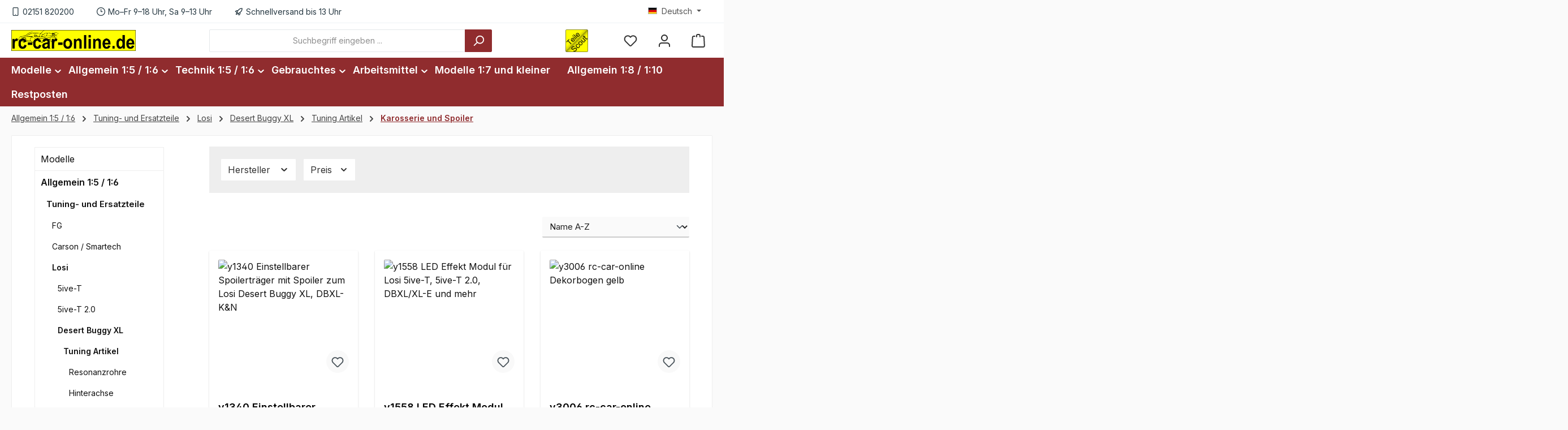

--- FILE ---
content_type: text/html; charset=utf-8
request_url: https://www.google.com/recaptcha/api2/anchor?ar=1&k=6LfNMD0aAAAAAMEnHObr-9udRUYP4pbx0TmXBpd-&co=aHR0cHM6Ly9yYy1jYXItb25saW5lLmRlOjQ0Mw..&hl=en&v=PoyoqOPhxBO7pBk68S4YbpHZ&size=invisible&anchor-ms=20000&execute-ms=30000&cb=9dxoy8m05e75
body_size: 48900
content:
<!DOCTYPE HTML><html dir="ltr" lang="en"><head><meta http-equiv="Content-Type" content="text/html; charset=UTF-8">
<meta http-equiv="X-UA-Compatible" content="IE=edge">
<title>reCAPTCHA</title>
<style type="text/css">
/* cyrillic-ext */
@font-face {
  font-family: 'Roboto';
  font-style: normal;
  font-weight: 400;
  font-stretch: 100%;
  src: url(//fonts.gstatic.com/s/roboto/v48/KFO7CnqEu92Fr1ME7kSn66aGLdTylUAMa3GUBHMdazTgWw.woff2) format('woff2');
  unicode-range: U+0460-052F, U+1C80-1C8A, U+20B4, U+2DE0-2DFF, U+A640-A69F, U+FE2E-FE2F;
}
/* cyrillic */
@font-face {
  font-family: 'Roboto';
  font-style: normal;
  font-weight: 400;
  font-stretch: 100%;
  src: url(//fonts.gstatic.com/s/roboto/v48/KFO7CnqEu92Fr1ME7kSn66aGLdTylUAMa3iUBHMdazTgWw.woff2) format('woff2');
  unicode-range: U+0301, U+0400-045F, U+0490-0491, U+04B0-04B1, U+2116;
}
/* greek-ext */
@font-face {
  font-family: 'Roboto';
  font-style: normal;
  font-weight: 400;
  font-stretch: 100%;
  src: url(//fonts.gstatic.com/s/roboto/v48/KFO7CnqEu92Fr1ME7kSn66aGLdTylUAMa3CUBHMdazTgWw.woff2) format('woff2');
  unicode-range: U+1F00-1FFF;
}
/* greek */
@font-face {
  font-family: 'Roboto';
  font-style: normal;
  font-weight: 400;
  font-stretch: 100%;
  src: url(//fonts.gstatic.com/s/roboto/v48/KFO7CnqEu92Fr1ME7kSn66aGLdTylUAMa3-UBHMdazTgWw.woff2) format('woff2');
  unicode-range: U+0370-0377, U+037A-037F, U+0384-038A, U+038C, U+038E-03A1, U+03A3-03FF;
}
/* math */
@font-face {
  font-family: 'Roboto';
  font-style: normal;
  font-weight: 400;
  font-stretch: 100%;
  src: url(//fonts.gstatic.com/s/roboto/v48/KFO7CnqEu92Fr1ME7kSn66aGLdTylUAMawCUBHMdazTgWw.woff2) format('woff2');
  unicode-range: U+0302-0303, U+0305, U+0307-0308, U+0310, U+0312, U+0315, U+031A, U+0326-0327, U+032C, U+032F-0330, U+0332-0333, U+0338, U+033A, U+0346, U+034D, U+0391-03A1, U+03A3-03A9, U+03B1-03C9, U+03D1, U+03D5-03D6, U+03F0-03F1, U+03F4-03F5, U+2016-2017, U+2034-2038, U+203C, U+2040, U+2043, U+2047, U+2050, U+2057, U+205F, U+2070-2071, U+2074-208E, U+2090-209C, U+20D0-20DC, U+20E1, U+20E5-20EF, U+2100-2112, U+2114-2115, U+2117-2121, U+2123-214F, U+2190, U+2192, U+2194-21AE, U+21B0-21E5, U+21F1-21F2, U+21F4-2211, U+2213-2214, U+2216-22FF, U+2308-230B, U+2310, U+2319, U+231C-2321, U+2336-237A, U+237C, U+2395, U+239B-23B7, U+23D0, U+23DC-23E1, U+2474-2475, U+25AF, U+25B3, U+25B7, U+25BD, U+25C1, U+25CA, U+25CC, U+25FB, U+266D-266F, U+27C0-27FF, U+2900-2AFF, U+2B0E-2B11, U+2B30-2B4C, U+2BFE, U+3030, U+FF5B, U+FF5D, U+1D400-1D7FF, U+1EE00-1EEFF;
}
/* symbols */
@font-face {
  font-family: 'Roboto';
  font-style: normal;
  font-weight: 400;
  font-stretch: 100%;
  src: url(//fonts.gstatic.com/s/roboto/v48/KFO7CnqEu92Fr1ME7kSn66aGLdTylUAMaxKUBHMdazTgWw.woff2) format('woff2');
  unicode-range: U+0001-000C, U+000E-001F, U+007F-009F, U+20DD-20E0, U+20E2-20E4, U+2150-218F, U+2190, U+2192, U+2194-2199, U+21AF, U+21E6-21F0, U+21F3, U+2218-2219, U+2299, U+22C4-22C6, U+2300-243F, U+2440-244A, U+2460-24FF, U+25A0-27BF, U+2800-28FF, U+2921-2922, U+2981, U+29BF, U+29EB, U+2B00-2BFF, U+4DC0-4DFF, U+FFF9-FFFB, U+10140-1018E, U+10190-1019C, U+101A0, U+101D0-101FD, U+102E0-102FB, U+10E60-10E7E, U+1D2C0-1D2D3, U+1D2E0-1D37F, U+1F000-1F0FF, U+1F100-1F1AD, U+1F1E6-1F1FF, U+1F30D-1F30F, U+1F315, U+1F31C, U+1F31E, U+1F320-1F32C, U+1F336, U+1F378, U+1F37D, U+1F382, U+1F393-1F39F, U+1F3A7-1F3A8, U+1F3AC-1F3AF, U+1F3C2, U+1F3C4-1F3C6, U+1F3CA-1F3CE, U+1F3D4-1F3E0, U+1F3ED, U+1F3F1-1F3F3, U+1F3F5-1F3F7, U+1F408, U+1F415, U+1F41F, U+1F426, U+1F43F, U+1F441-1F442, U+1F444, U+1F446-1F449, U+1F44C-1F44E, U+1F453, U+1F46A, U+1F47D, U+1F4A3, U+1F4B0, U+1F4B3, U+1F4B9, U+1F4BB, U+1F4BF, U+1F4C8-1F4CB, U+1F4D6, U+1F4DA, U+1F4DF, U+1F4E3-1F4E6, U+1F4EA-1F4ED, U+1F4F7, U+1F4F9-1F4FB, U+1F4FD-1F4FE, U+1F503, U+1F507-1F50B, U+1F50D, U+1F512-1F513, U+1F53E-1F54A, U+1F54F-1F5FA, U+1F610, U+1F650-1F67F, U+1F687, U+1F68D, U+1F691, U+1F694, U+1F698, U+1F6AD, U+1F6B2, U+1F6B9-1F6BA, U+1F6BC, U+1F6C6-1F6CF, U+1F6D3-1F6D7, U+1F6E0-1F6EA, U+1F6F0-1F6F3, U+1F6F7-1F6FC, U+1F700-1F7FF, U+1F800-1F80B, U+1F810-1F847, U+1F850-1F859, U+1F860-1F887, U+1F890-1F8AD, U+1F8B0-1F8BB, U+1F8C0-1F8C1, U+1F900-1F90B, U+1F93B, U+1F946, U+1F984, U+1F996, U+1F9E9, U+1FA00-1FA6F, U+1FA70-1FA7C, U+1FA80-1FA89, U+1FA8F-1FAC6, U+1FACE-1FADC, U+1FADF-1FAE9, U+1FAF0-1FAF8, U+1FB00-1FBFF;
}
/* vietnamese */
@font-face {
  font-family: 'Roboto';
  font-style: normal;
  font-weight: 400;
  font-stretch: 100%;
  src: url(//fonts.gstatic.com/s/roboto/v48/KFO7CnqEu92Fr1ME7kSn66aGLdTylUAMa3OUBHMdazTgWw.woff2) format('woff2');
  unicode-range: U+0102-0103, U+0110-0111, U+0128-0129, U+0168-0169, U+01A0-01A1, U+01AF-01B0, U+0300-0301, U+0303-0304, U+0308-0309, U+0323, U+0329, U+1EA0-1EF9, U+20AB;
}
/* latin-ext */
@font-face {
  font-family: 'Roboto';
  font-style: normal;
  font-weight: 400;
  font-stretch: 100%;
  src: url(//fonts.gstatic.com/s/roboto/v48/KFO7CnqEu92Fr1ME7kSn66aGLdTylUAMa3KUBHMdazTgWw.woff2) format('woff2');
  unicode-range: U+0100-02BA, U+02BD-02C5, U+02C7-02CC, U+02CE-02D7, U+02DD-02FF, U+0304, U+0308, U+0329, U+1D00-1DBF, U+1E00-1E9F, U+1EF2-1EFF, U+2020, U+20A0-20AB, U+20AD-20C0, U+2113, U+2C60-2C7F, U+A720-A7FF;
}
/* latin */
@font-face {
  font-family: 'Roboto';
  font-style: normal;
  font-weight: 400;
  font-stretch: 100%;
  src: url(//fonts.gstatic.com/s/roboto/v48/KFO7CnqEu92Fr1ME7kSn66aGLdTylUAMa3yUBHMdazQ.woff2) format('woff2');
  unicode-range: U+0000-00FF, U+0131, U+0152-0153, U+02BB-02BC, U+02C6, U+02DA, U+02DC, U+0304, U+0308, U+0329, U+2000-206F, U+20AC, U+2122, U+2191, U+2193, U+2212, U+2215, U+FEFF, U+FFFD;
}
/* cyrillic-ext */
@font-face {
  font-family: 'Roboto';
  font-style: normal;
  font-weight: 500;
  font-stretch: 100%;
  src: url(//fonts.gstatic.com/s/roboto/v48/KFO7CnqEu92Fr1ME7kSn66aGLdTylUAMa3GUBHMdazTgWw.woff2) format('woff2');
  unicode-range: U+0460-052F, U+1C80-1C8A, U+20B4, U+2DE0-2DFF, U+A640-A69F, U+FE2E-FE2F;
}
/* cyrillic */
@font-face {
  font-family: 'Roboto';
  font-style: normal;
  font-weight: 500;
  font-stretch: 100%;
  src: url(//fonts.gstatic.com/s/roboto/v48/KFO7CnqEu92Fr1ME7kSn66aGLdTylUAMa3iUBHMdazTgWw.woff2) format('woff2');
  unicode-range: U+0301, U+0400-045F, U+0490-0491, U+04B0-04B1, U+2116;
}
/* greek-ext */
@font-face {
  font-family: 'Roboto';
  font-style: normal;
  font-weight: 500;
  font-stretch: 100%;
  src: url(//fonts.gstatic.com/s/roboto/v48/KFO7CnqEu92Fr1ME7kSn66aGLdTylUAMa3CUBHMdazTgWw.woff2) format('woff2');
  unicode-range: U+1F00-1FFF;
}
/* greek */
@font-face {
  font-family: 'Roboto';
  font-style: normal;
  font-weight: 500;
  font-stretch: 100%;
  src: url(//fonts.gstatic.com/s/roboto/v48/KFO7CnqEu92Fr1ME7kSn66aGLdTylUAMa3-UBHMdazTgWw.woff2) format('woff2');
  unicode-range: U+0370-0377, U+037A-037F, U+0384-038A, U+038C, U+038E-03A1, U+03A3-03FF;
}
/* math */
@font-face {
  font-family: 'Roboto';
  font-style: normal;
  font-weight: 500;
  font-stretch: 100%;
  src: url(//fonts.gstatic.com/s/roboto/v48/KFO7CnqEu92Fr1ME7kSn66aGLdTylUAMawCUBHMdazTgWw.woff2) format('woff2');
  unicode-range: U+0302-0303, U+0305, U+0307-0308, U+0310, U+0312, U+0315, U+031A, U+0326-0327, U+032C, U+032F-0330, U+0332-0333, U+0338, U+033A, U+0346, U+034D, U+0391-03A1, U+03A3-03A9, U+03B1-03C9, U+03D1, U+03D5-03D6, U+03F0-03F1, U+03F4-03F5, U+2016-2017, U+2034-2038, U+203C, U+2040, U+2043, U+2047, U+2050, U+2057, U+205F, U+2070-2071, U+2074-208E, U+2090-209C, U+20D0-20DC, U+20E1, U+20E5-20EF, U+2100-2112, U+2114-2115, U+2117-2121, U+2123-214F, U+2190, U+2192, U+2194-21AE, U+21B0-21E5, U+21F1-21F2, U+21F4-2211, U+2213-2214, U+2216-22FF, U+2308-230B, U+2310, U+2319, U+231C-2321, U+2336-237A, U+237C, U+2395, U+239B-23B7, U+23D0, U+23DC-23E1, U+2474-2475, U+25AF, U+25B3, U+25B7, U+25BD, U+25C1, U+25CA, U+25CC, U+25FB, U+266D-266F, U+27C0-27FF, U+2900-2AFF, U+2B0E-2B11, U+2B30-2B4C, U+2BFE, U+3030, U+FF5B, U+FF5D, U+1D400-1D7FF, U+1EE00-1EEFF;
}
/* symbols */
@font-face {
  font-family: 'Roboto';
  font-style: normal;
  font-weight: 500;
  font-stretch: 100%;
  src: url(//fonts.gstatic.com/s/roboto/v48/KFO7CnqEu92Fr1ME7kSn66aGLdTylUAMaxKUBHMdazTgWw.woff2) format('woff2');
  unicode-range: U+0001-000C, U+000E-001F, U+007F-009F, U+20DD-20E0, U+20E2-20E4, U+2150-218F, U+2190, U+2192, U+2194-2199, U+21AF, U+21E6-21F0, U+21F3, U+2218-2219, U+2299, U+22C4-22C6, U+2300-243F, U+2440-244A, U+2460-24FF, U+25A0-27BF, U+2800-28FF, U+2921-2922, U+2981, U+29BF, U+29EB, U+2B00-2BFF, U+4DC0-4DFF, U+FFF9-FFFB, U+10140-1018E, U+10190-1019C, U+101A0, U+101D0-101FD, U+102E0-102FB, U+10E60-10E7E, U+1D2C0-1D2D3, U+1D2E0-1D37F, U+1F000-1F0FF, U+1F100-1F1AD, U+1F1E6-1F1FF, U+1F30D-1F30F, U+1F315, U+1F31C, U+1F31E, U+1F320-1F32C, U+1F336, U+1F378, U+1F37D, U+1F382, U+1F393-1F39F, U+1F3A7-1F3A8, U+1F3AC-1F3AF, U+1F3C2, U+1F3C4-1F3C6, U+1F3CA-1F3CE, U+1F3D4-1F3E0, U+1F3ED, U+1F3F1-1F3F3, U+1F3F5-1F3F7, U+1F408, U+1F415, U+1F41F, U+1F426, U+1F43F, U+1F441-1F442, U+1F444, U+1F446-1F449, U+1F44C-1F44E, U+1F453, U+1F46A, U+1F47D, U+1F4A3, U+1F4B0, U+1F4B3, U+1F4B9, U+1F4BB, U+1F4BF, U+1F4C8-1F4CB, U+1F4D6, U+1F4DA, U+1F4DF, U+1F4E3-1F4E6, U+1F4EA-1F4ED, U+1F4F7, U+1F4F9-1F4FB, U+1F4FD-1F4FE, U+1F503, U+1F507-1F50B, U+1F50D, U+1F512-1F513, U+1F53E-1F54A, U+1F54F-1F5FA, U+1F610, U+1F650-1F67F, U+1F687, U+1F68D, U+1F691, U+1F694, U+1F698, U+1F6AD, U+1F6B2, U+1F6B9-1F6BA, U+1F6BC, U+1F6C6-1F6CF, U+1F6D3-1F6D7, U+1F6E0-1F6EA, U+1F6F0-1F6F3, U+1F6F7-1F6FC, U+1F700-1F7FF, U+1F800-1F80B, U+1F810-1F847, U+1F850-1F859, U+1F860-1F887, U+1F890-1F8AD, U+1F8B0-1F8BB, U+1F8C0-1F8C1, U+1F900-1F90B, U+1F93B, U+1F946, U+1F984, U+1F996, U+1F9E9, U+1FA00-1FA6F, U+1FA70-1FA7C, U+1FA80-1FA89, U+1FA8F-1FAC6, U+1FACE-1FADC, U+1FADF-1FAE9, U+1FAF0-1FAF8, U+1FB00-1FBFF;
}
/* vietnamese */
@font-face {
  font-family: 'Roboto';
  font-style: normal;
  font-weight: 500;
  font-stretch: 100%;
  src: url(//fonts.gstatic.com/s/roboto/v48/KFO7CnqEu92Fr1ME7kSn66aGLdTylUAMa3OUBHMdazTgWw.woff2) format('woff2');
  unicode-range: U+0102-0103, U+0110-0111, U+0128-0129, U+0168-0169, U+01A0-01A1, U+01AF-01B0, U+0300-0301, U+0303-0304, U+0308-0309, U+0323, U+0329, U+1EA0-1EF9, U+20AB;
}
/* latin-ext */
@font-face {
  font-family: 'Roboto';
  font-style: normal;
  font-weight: 500;
  font-stretch: 100%;
  src: url(//fonts.gstatic.com/s/roboto/v48/KFO7CnqEu92Fr1ME7kSn66aGLdTylUAMa3KUBHMdazTgWw.woff2) format('woff2');
  unicode-range: U+0100-02BA, U+02BD-02C5, U+02C7-02CC, U+02CE-02D7, U+02DD-02FF, U+0304, U+0308, U+0329, U+1D00-1DBF, U+1E00-1E9F, U+1EF2-1EFF, U+2020, U+20A0-20AB, U+20AD-20C0, U+2113, U+2C60-2C7F, U+A720-A7FF;
}
/* latin */
@font-face {
  font-family: 'Roboto';
  font-style: normal;
  font-weight: 500;
  font-stretch: 100%;
  src: url(//fonts.gstatic.com/s/roboto/v48/KFO7CnqEu92Fr1ME7kSn66aGLdTylUAMa3yUBHMdazQ.woff2) format('woff2');
  unicode-range: U+0000-00FF, U+0131, U+0152-0153, U+02BB-02BC, U+02C6, U+02DA, U+02DC, U+0304, U+0308, U+0329, U+2000-206F, U+20AC, U+2122, U+2191, U+2193, U+2212, U+2215, U+FEFF, U+FFFD;
}
/* cyrillic-ext */
@font-face {
  font-family: 'Roboto';
  font-style: normal;
  font-weight: 900;
  font-stretch: 100%;
  src: url(//fonts.gstatic.com/s/roboto/v48/KFO7CnqEu92Fr1ME7kSn66aGLdTylUAMa3GUBHMdazTgWw.woff2) format('woff2');
  unicode-range: U+0460-052F, U+1C80-1C8A, U+20B4, U+2DE0-2DFF, U+A640-A69F, U+FE2E-FE2F;
}
/* cyrillic */
@font-face {
  font-family: 'Roboto';
  font-style: normal;
  font-weight: 900;
  font-stretch: 100%;
  src: url(//fonts.gstatic.com/s/roboto/v48/KFO7CnqEu92Fr1ME7kSn66aGLdTylUAMa3iUBHMdazTgWw.woff2) format('woff2');
  unicode-range: U+0301, U+0400-045F, U+0490-0491, U+04B0-04B1, U+2116;
}
/* greek-ext */
@font-face {
  font-family: 'Roboto';
  font-style: normal;
  font-weight: 900;
  font-stretch: 100%;
  src: url(//fonts.gstatic.com/s/roboto/v48/KFO7CnqEu92Fr1ME7kSn66aGLdTylUAMa3CUBHMdazTgWw.woff2) format('woff2');
  unicode-range: U+1F00-1FFF;
}
/* greek */
@font-face {
  font-family: 'Roboto';
  font-style: normal;
  font-weight: 900;
  font-stretch: 100%;
  src: url(//fonts.gstatic.com/s/roboto/v48/KFO7CnqEu92Fr1ME7kSn66aGLdTylUAMa3-UBHMdazTgWw.woff2) format('woff2');
  unicode-range: U+0370-0377, U+037A-037F, U+0384-038A, U+038C, U+038E-03A1, U+03A3-03FF;
}
/* math */
@font-face {
  font-family: 'Roboto';
  font-style: normal;
  font-weight: 900;
  font-stretch: 100%;
  src: url(//fonts.gstatic.com/s/roboto/v48/KFO7CnqEu92Fr1ME7kSn66aGLdTylUAMawCUBHMdazTgWw.woff2) format('woff2');
  unicode-range: U+0302-0303, U+0305, U+0307-0308, U+0310, U+0312, U+0315, U+031A, U+0326-0327, U+032C, U+032F-0330, U+0332-0333, U+0338, U+033A, U+0346, U+034D, U+0391-03A1, U+03A3-03A9, U+03B1-03C9, U+03D1, U+03D5-03D6, U+03F0-03F1, U+03F4-03F5, U+2016-2017, U+2034-2038, U+203C, U+2040, U+2043, U+2047, U+2050, U+2057, U+205F, U+2070-2071, U+2074-208E, U+2090-209C, U+20D0-20DC, U+20E1, U+20E5-20EF, U+2100-2112, U+2114-2115, U+2117-2121, U+2123-214F, U+2190, U+2192, U+2194-21AE, U+21B0-21E5, U+21F1-21F2, U+21F4-2211, U+2213-2214, U+2216-22FF, U+2308-230B, U+2310, U+2319, U+231C-2321, U+2336-237A, U+237C, U+2395, U+239B-23B7, U+23D0, U+23DC-23E1, U+2474-2475, U+25AF, U+25B3, U+25B7, U+25BD, U+25C1, U+25CA, U+25CC, U+25FB, U+266D-266F, U+27C0-27FF, U+2900-2AFF, U+2B0E-2B11, U+2B30-2B4C, U+2BFE, U+3030, U+FF5B, U+FF5D, U+1D400-1D7FF, U+1EE00-1EEFF;
}
/* symbols */
@font-face {
  font-family: 'Roboto';
  font-style: normal;
  font-weight: 900;
  font-stretch: 100%;
  src: url(//fonts.gstatic.com/s/roboto/v48/KFO7CnqEu92Fr1ME7kSn66aGLdTylUAMaxKUBHMdazTgWw.woff2) format('woff2');
  unicode-range: U+0001-000C, U+000E-001F, U+007F-009F, U+20DD-20E0, U+20E2-20E4, U+2150-218F, U+2190, U+2192, U+2194-2199, U+21AF, U+21E6-21F0, U+21F3, U+2218-2219, U+2299, U+22C4-22C6, U+2300-243F, U+2440-244A, U+2460-24FF, U+25A0-27BF, U+2800-28FF, U+2921-2922, U+2981, U+29BF, U+29EB, U+2B00-2BFF, U+4DC0-4DFF, U+FFF9-FFFB, U+10140-1018E, U+10190-1019C, U+101A0, U+101D0-101FD, U+102E0-102FB, U+10E60-10E7E, U+1D2C0-1D2D3, U+1D2E0-1D37F, U+1F000-1F0FF, U+1F100-1F1AD, U+1F1E6-1F1FF, U+1F30D-1F30F, U+1F315, U+1F31C, U+1F31E, U+1F320-1F32C, U+1F336, U+1F378, U+1F37D, U+1F382, U+1F393-1F39F, U+1F3A7-1F3A8, U+1F3AC-1F3AF, U+1F3C2, U+1F3C4-1F3C6, U+1F3CA-1F3CE, U+1F3D4-1F3E0, U+1F3ED, U+1F3F1-1F3F3, U+1F3F5-1F3F7, U+1F408, U+1F415, U+1F41F, U+1F426, U+1F43F, U+1F441-1F442, U+1F444, U+1F446-1F449, U+1F44C-1F44E, U+1F453, U+1F46A, U+1F47D, U+1F4A3, U+1F4B0, U+1F4B3, U+1F4B9, U+1F4BB, U+1F4BF, U+1F4C8-1F4CB, U+1F4D6, U+1F4DA, U+1F4DF, U+1F4E3-1F4E6, U+1F4EA-1F4ED, U+1F4F7, U+1F4F9-1F4FB, U+1F4FD-1F4FE, U+1F503, U+1F507-1F50B, U+1F50D, U+1F512-1F513, U+1F53E-1F54A, U+1F54F-1F5FA, U+1F610, U+1F650-1F67F, U+1F687, U+1F68D, U+1F691, U+1F694, U+1F698, U+1F6AD, U+1F6B2, U+1F6B9-1F6BA, U+1F6BC, U+1F6C6-1F6CF, U+1F6D3-1F6D7, U+1F6E0-1F6EA, U+1F6F0-1F6F3, U+1F6F7-1F6FC, U+1F700-1F7FF, U+1F800-1F80B, U+1F810-1F847, U+1F850-1F859, U+1F860-1F887, U+1F890-1F8AD, U+1F8B0-1F8BB, U+1F8C0-1F8C1, U+1F900-1F90B, U+1F93B, U+1F946, U+1F984, U+1F996, U+1F9E9, U+1FA00-1FA6F, U+1FA70-1FA7C, U+1FA80-1FA89, U+1FA8F-1FAC6, U+1FACE-1FADC, U+1FADF-1FAE9, U+1FAF0-1FAF8, U+1FB00-1FBFF;
}
/* vietnamese */
@font-face {
  font-family: 'Roboto';
  font-style: normal;
  font-weight: 900;
  font-stretch: 100%;
  src: url(//fonts.gstatic.com/s/roboto/v48/KFO7CnqEu92Fr1ME7kSn66aGLdTylUAMa3OUBHMdazTgWw.woff2) format('woff2');
  unicode-range: U+0102-0103, U+0110-0111, U+0128-0129, U+0168-0169, U+01A0-01A1, U+01AF-01B0, U+0300-0301, U+0303-0304, U+0308-0309, U+0323, U+0329, U+1EA0-1EF9, U+20AB;
}
/* latin-ext */
@font-face {
  font-family: 'Roboto';
  font-style: normal;
  font-weight: 900;
  font-stretch: 100%;
  src: url(//fonts.gstatic.com/s/roboto/v48/KFO7CnqEu92Fr1ME7kSn66aGLdTylUAMa3KUBHMdazTgWw.woff2) format('woff2');
  unicode-range: U+0100-02BA, U+02BD-02C5, U+02C7-02CC, U+02CE-02D7, U+02DD-02FF, U+0304, U+0308, U+0329, U+1D00-1DBF, U+1E00-1E9F, U+1EF2-1EFF, U+2020, U+20A0-20AB, U+20AD-20C0, U+2113, U+2C60-2C7F, U+A720-A7FF;
}
/* latin */
@font-face {
  font-family: 'Roboto';
  font-style: normal;
  font-weight: 900;
  font-stretch: 100%;
  src: url(//fonts.gstatic.com/s/roboto/v48/KFO7CnqEu92Fr1ME7kSn66aGLdTylUAMa3yUBHMdazQ.woff2) format('woff2');
  unicode-range: U+0000-00FF, U+0131, U+0152-0153, U+02BB-02BC, U+02C6, U+02DA, U+02DC, U+0304, U+0308, U+0329, U+2000-206F, U+20AC, U+2122, U+2191, U+2193, U+2212, U+2215, U+FEFF, U+FFFD;
}

</style>
<link rel="stylesheet" type="text/css" href="https://www.gstatic.com/recaptcha/releases/PoyoqOPhxBO7pBk68S4YbpHZ/styles__ltr.css">
<script nonce="5-oBiRQD2OX6Kx6OFu1gQg" type="text/javascript">window['__recaptcha_api'] = 'https://www.google.com/recaptcha/api2/';</script>
<script type="text/javascript" src="https://www.gstatic.com/recaptcha/releases/PoyoqOPhxBO7pBk68S4YbpHZ/recaptcha__en.js" nonce="5-oBiRQD2OX6Kx6OFu1gQg">
      
    </script></head>
<body><div id="rc-anchor-alert" class="rc-anchor-alert"></div>
<input type="hidden" id="recaptcha-token" value="[base64]">
<script type="text/javascript" nonce="5-oBiRQD2OX6Kx6OFu1gQg">
      recaptcha.anchor.Main.init("[\x22ainput\x22,[\x22bgdata\x22,\x22\x22,\[base64]/[base64]/[base64]/[base64]/[base64]/[base64]/[base64]/[base64]/[base64]/[base64]\\u003d\x22,\[base64]\x22,\x22w4tzV8ODRV/CnMKoKE1ZM8OVNHLDrcOHXSLCh8KKw6HDlcOzDsKLLMKLRV94FBbDrcK1NhDCqsKBw6/CtMOMQS7Cnz0LBcKCF1zCt8OEw7wwIcKcw4R8A8KiGMKsw7jDtsKuwrDCosOHw5ZIYMK8wpQiJREKwoTCpMORLgxNUB13woUJwoByccK1QMKmw592M8KEwqMRw6hlwobChEgYw7VEw5MLMUk/wrLCoHl2VMOxw7B+w5obw4tDd8OXw7TDoMKxw5AOU8O1I2/DsjfDo8O6wrzDtl/CnEnDl8KDw4nClTXDqhjDoBvDosKOwqzCi8ONMcKnw6cvBcOgfsKwIcOkO8Kew6YWw7oRw6zDmsKqwpBQBcKww6jDthFwb8KHw4N6wocLw517w7xVXsKTBsO+PcOtITUedhVbaD7DvjTDjcKZBsO4wq1MYxURP8OXwr7DlCrDl2VPGsKow4LCncODw5bDlsK/NMOsw5vDrTnCtMOrwqjDvmYqJMOawoRJwrIjwq1FwpENwrpOwoNsC2ZzBMKAYMKmw7FCa8KNwrnDuMKkw7vDpMK3OMKwOhTDgcK2QydiBcOmcgfDvcK5bMO1JBpwAsOIGXUxwpDDuzcrbsK9w7AWw4bCgsKBwpjCm8Kuw4vChA/CmVXCpMKdOyY/bzAswrbCvVDDm0rCuTPCoMKMw6IEwooCw7ROUldqbBDCk3A1wqM/[base64]/wr7DjDUhw5fCnMOLW8OowoF9w5sowp/[base64]/DtMKgwqAkdkUDw50zwpMNe8OZB8OJwrTCpT7CkWvCuMKrVCpXT8KxwqTChsOSwqDDq8KlNCwUdTrDlSfDiMK9XX88R8Kxd8O1w4zDmsOeOsK0w7YHW8KCwr1LGcOzw6fDhztSw4/DvsK8Z8Ohw7EJwp5kw5nCuMOfV8KdwqtQw43DvMO0I0/DgHJyw4TCm8OmVD/CkjDCpsKeSsOkGBTDjsK0ecOBDjMAwrA0KcO/LFITwrw8ShAHwoY8wrBlB8KkLcOyw7ccaknDsXfCkT0bwpDDgcKQwo1wb8KAw63DoijDoCjCjXltC8Kyw4/Cry/Cj8OfE8O2FsKXw4kRwp5ULXhXGWjDqcK5ASnDq8OvwqLCvMOFAlYnFMK1w5I+wojChV5AfillwoIYw7UfH2NaXsOsw7p2bUbCoG3CnQcjwqrDvMO6w7snwrLDnRxUw5/CvcO5UsOGJlcNem4Fw5nDmTDDtFZJXQrDjcK4U8OKw5Aww7gDC8Kmwo7DpzbDoSlUw6UDVMOveMKcw4zCv2JYwoRVelPDkcKOw5/Ds3jDncO6wo1Gw6s3O3HClWk/bGvDgUXCjMKmM8OnM8KxwrfCj8OHwrApH8ODwpp3T2zDvsKsJi3CqXt2G3bDvsOow5fDhsO4wpFHwrXCrcKpw7duw5UNw6IxwojCqCxrw44awqoiw503WsK1WMKhTsKbw4c9KsKgwpJTacOZw4MMwoNlwpIww6vCnMOTasO/[base64]/[base64]/wqHCvMOyw681wqLDm8Kjw6DCuApKPMOqUMODbUTDtlIkw5LCjnQPw6jDgRRCwrIww53CnCTDiXdcJMK0wrpoJcOeOMKTJsKLwqgcw5LCmATCgcOsNnIQOgfDpV/[base64]/[base64]/CkMKFLA3CosKOQAUcw6Y8w5B3WC3CqsOGMFzDlSo9PgkaRCE9wooxZDnDvT/DsMOrLwlqTsKZOsKNw79fVRTDqFPCk3h1w493SVjDj8OSw4fDuCLDtcKJWsOsw6l+DAVSaTbCjxwBwrLDpMOiWDLDmMKDb1YnA8KDw4/DusKmwqzCtgjCtcORd3DChsKhw5odwqDCnDPDj8OrBcOcw6AGC25FwovCujFqU0LDhUZlERg6wrsXw5vDmMOew6gqJD48aWkkwovDmGXCoHsXGMKSACHDusO2dyrDvjLDhsKjahBXesKqw57DrwAfwqjCn8OfVMKXw6DCqcOAw71Bw7TDhcK/XRTCkm9Gwq3DiMOuw6E/Ji7Dp8OZY8KZw5UXOcKNw7jCj8Okw4HCtMOlMsKZwobDiMKjaRldYBdQMkUbwrR/ZxhyCFE0CMKYGcOBWXjDr8OBE34UwqbDgQPCmMKkG8OfLcOXwqfDs08dUSJgw4pXPsKmw64ER8O7w6vDn1LCkisAwrLDtkFbw79EA1NpwpHCk8OWC0bDusOYDsOJfcOse8Oaw4/DkibDssKsWMOrLh7CtjnCmsOawr3CmSBTCcOewpxoZkBRZFzCgHUMc8O/w4gAwoMLTWXCoEHDokwVwpVvw5XDocOBwqjCvsO5LhNewpApe8Kaf04OBR3CgG9BaBFIwpIoV35PXkVHbUAUNQsTw6k+Vl/CocOGecOvwqXDky3DusOmP8K3YG1ewprDmMK/YCsWwrIeTsKHw7PCrw3DjMOOVwvCk8OGw7LDvcKgw6wiwrHCmMKbdkATwpPDinXCsj3CjlsMVwIVdDkUwpLDgsOtwpgBwrfCtcKfYgTDusKzdkjCvUDCnm3CoWRDwr4twrPClUkyw6bDs0NDH3/[base64]/Co8OEQATDuMOufghjX13DijNbwo7CncKFccKedMOfw6TDpSbCq2tXw4HDiMK3ZhrCskQ4cQjClVgrDTxTWWvCsVB+wqYywqwBTStQw7NrNMKBSMK0KsOYwpPCjMK2w6XCimjCg3RJw41Ww5oxAQvCuFTCgWMuOMOsw4gwdmHCi8OfRcKuK8OeecKPS8O/woPDmDPCqXHDv0dUNcKSfsOZD8Oyw7hkBhwow5EAdGFpWcKmORUTBsOSdVICw7bDnAwnPRtiMMO8woc2VHvChsOFWMObwqrDnCkKdcOtw5c8VcOZGQcQwrxpaijDo8OyZ8OCwpzDq1DCpD0Ew6M3XMKtwrLCo0NGU8OfwqpAEMOGwrxiw6/[base64]/wrRLw5Y/Xz/DnzVRwoB/w45BLC7CogYiLcO1chQVSQvDhsKKw7/CmFHCrsOxw7lbR8KaOsOyw5VKw5HDncOZZ8KFw4dPwpAUw5JXLiTDrjphwosPw45vwq7DtMO7ccOxwp/Dimsbw4UTecOUGHvCmhVIw4sVBE1swoXCtncPbsKja8KIZsKHU8OWSBvCh1fDhMKERsOXPCnCoi/DvsKzScOyw5F4dMKudsKZw7XClMO/[base64]/CmFvCqcOGw4vDisO+EMKXXMOQwpUDAsORWMOufyvDksKlwq/DuWvDrcOUw5xKwqfCq8KSw5zCun90wqPCncOMIcOHSsOfGcOHEMKhw55Ew4fCssOMw5jCkMObw57DhcOjRMKmw4x8wohwHcKIw44vwoTDgDIBQWc/w75bwqxEDQIqdcOBwpbCrsKaw7TCiXHDsAE5CMKGecOFfsKuw5DCnsKZdRvDvilzATTDscOOD8OqPF4NK8OUOQ/[base64]/DssOSaMOJYMKQwqjCjMKVwozDjDNOw6TCiMKlAMKlHcKKJcKvLkPCqG7DisOiKMOSOhITwppHwpzCrlHDskcXB8KQPHzCnk4rwrUyK2zDoSbCjHvClTzDr8Oow6/CmMOaw4rCn3/DtmPDssKQwqFaMMOrw4YVwrfDqEUUw5IJDTbDsgfDtcKBwpx2CmbCgnbDgMKCSRfCo3wYcFsqwrJbVMKyw6HDvcOxPcOZQglGSlsPwoRewqDCo8K/AVxmf8K0w6tXw4VYRy8lKWjCocKxfFAJTiTCncOiw6DDmAjCv8K7eENOG1fCrsKmLx/DosOFw4bDiFvDtiYWXcKOw6ZIw5LDgwh/wqvDo1pycsOvw7lOwr4aw5dgSsK/[base64]/DtcKUEMOrwrZbwpVyAcK/LVUswp5cUQcLwo/Cu8OSP8KgMlDDjXXCocOjwq7CsxgdwpLDo1HCrFYpNFfDrHU7ISrDvsK3VMO4w48Vw4RBw6UuMCpfMjbClsKQw4DCklpxw4LDsAfDoR/[base64]/w6bDqcKNw5sQdChdw6FiwonCu8KNw6A/w7AlwpLDmhtkw4B2wo57w49nw6Z4w47CvsOvBmbCt1JJwpBULQlnwoTCmcOJKcK4K3vDrcKBYcK8wqPDscOkFMKdw5TCrMOvwrBmw7MyCsKxwpU2w6gGQXtWcy17QcONP1rDssKCKsOHT8K6wrIBwrZZR0YPWMOXwpLDuQopB8K0w7PCi8OCwoXCmXwqwo/[base64]/CusOjKA/DmA3CiMKGw5Mzw4/DtSN1w7LDnsOZYcOYRWF4D1Uhw7o4RcKPwqPDpENxF8ONwqYVw7gEOVLDkABYfWRmQhPCqWoWPj/DnDfDuFpDw5nDtmp7w57CnMKVXSV2wr7CpcOrw4BMw6dDw592VcOyw7jCpDDDoULChmYHw4zDsmfDhcKBw4EXwropFMOhw63CnsOjw4Zmw7lfwoXDmErCt0Z/XjXCucOzw7PCpsKXNsOAw6vDnHnDnMOxdsOcE3A8wpXChsOYOUoQbcKfAxIYwrB/wp0Gwp4MccO0Dg7DscKiw7JJS8Kfbw9Sw4QIwqDDsDFheMOkDXTCosKhJAfDg8KKM0RLwp1Hwr8FJsKKwqvCvcOlc8KEagsawq/[base64]/DgcKuEMKtYG0iwqnCtcObwrzCi1kIL8OMJsOQwrfCkk7CjhvDrzLCoGPCnnBjSsOkbl1aZFUAwq5dJsOawrYcFsKRYT1lRDfDi1vCusO4MlrCgiw0YMK9JzXCtsOwDW3CsMOfdsOPMTYcw4LDiMOHUR/CksOPd0zDt0RhwqxXwrhLwrgcwpwPwo0/eVzDvHPCosOvKT8aGDvCosK6wpk+LBnCkcObdg/CnS/[base64]/FSrDscKewosxw6U+wpLDiFpNS8O5CMKZdXHCn3UowqjDqcO+wpl3w6dEYsOCw7FHw4p6wroaSsK6wq/Dp8KnJMOWBX7CgA9UwrTCjDTDtsKWwq05MsKdw7zCvVEqOnjDrTQiMUjDhGlFw5/[base64]/DvFHCqCDCuMOKw5/CmRQ6d8K4wofDpnZ/DSTCnyYzwrlNIMK/dld5U3DDiUhNw55AwpbDsw/DlUMRwrxSKHDChH3ClsKOwohzQ0TDpsKXwoPCn8O/w6AbWMO3fivCicOhGBp/w4ATS0RaRMOGFcOUG3rDnwkYXkrCqE4Xw6oSakzDoMOREsO/wonDr2DCoMOEw77CksOsM18zw6PChMKMwplJwoRaPsKLLsOFZMOUw45UwprCuD/Cm8OUQiTCmXjDucKhakHCgcOeVcOpwo/[base64]/w6kkdcKmOsOrY8KWRhXCpsOPw7bDpVDCtMKDwqITw4DCpFLDpcKNwoTDlcOxwp/CvcOOUMONMsOTZxl2wowRwodyA2rDlg3CoG3DvMOXw7AGP8ODT2JJwq0CHcKUQiQOwpvDmsKuw7bCjsKKw6QOQcO+wrTDrQHCisO/AsO2FxXCkMOQayLCjMOfw69gwrbDicKMwrYraQ3Cr8OCEzQ2w5nDjgRkw7zCjgcELywXw7Vcw68XZsOnFm/CsVHDgsKmwrLCrBlpw6XDhsKSw5/CgcOafsOaam3ClMKkwp3CncOBw7tnwoPCgykoMUo3w7bDs8KmBR8KS8O4w5xcL1zDtMOuE1jCj0JWwrQHwohkwoF2GBNvw67DqcKifAzDsgs7wr7CvBB1ccKRw7/CjcK8w4x4wphNU8OHMWrCvTnDr1I5FsKHwogAw4XDkyNiw6oycMKkw7/CvMKkCiXDvlVIwpnCuG02wq9lRB3DujrCu8Ksw4PDjELCrGjDuCB6cMKkwp/ClcKbwqvDmiE5wr7Do8OcaTzCqMO5w7LCtMOdVxpUw5bCmhUuCVkNw4XDksOewpLCgXFJL3DDqzDDo8KmK8KfNEV5w6nDjcK7NcKQwps6w79gw7HDkHXCs2VACQPDmcKgeMKxw59vwo/Dq2LDhnwUw4LCgH3Cu8OaPXkxGBRXaUjDr3R/wrbClTXDt8OuwqvDtDzDssODTsKZwqjCvMONBMO2KgDDtTccJcOvTFrDssOPSsKkO8Kzw4XCjsK1wrkMwrzChEbChC5Zd3RqX2/Do2LDj8O7d8OOw43CiMKfw7/CoMOMwoJ5dXsRIR4vVyYubcOHw5PCgA/Dh10fwrhrw5HDoMKxw7A6w7rCv8KQbx0bw4Y/ZMKBRgfDgMOOLsKOTSNnw43DnTTDkcKuE2IqOsOpwqnDkAA/wp/DvcOdwplZw7vCnCwhD8KLZMOsMEnDtsKHdUQGwoMyOsOdEVrDtlkrwroxwogHwpZVHwfCmA7CoUnDtjrCg2PDsMOdLRgobRUnw7jCr0gJwqPCrsKCw5ZOw5/Cv8OGI2ZHw7MzwrBvc8OSPXLCpWvDjMKTXE1kI0TDr8KDXiHDrUYnw4x6w6w5DlI5LkfDp8K+YkXDrsK9EsK9NsO9w6xjKsKYc1VAw7zDhUvCjQlEwqFMeA4Xw6YywpnDo1HDpGATInBfwqfDjsK2w6kcwrk5EMKnwrx8w4zCksOqw5bChhbDnsOfw6fCqkpSGT/[base64]/[base64]/[base64]/CosKIwo3Cg8OWZ8Osw7pDw50kGDM3ZG1tw4vCjcO2b2QbF8OYw5jCt8OGwoBfw5rDmXBwYsKUw7I5cirCvsKpwqbCmF/[base64]/CpsKawrN4D8O+NMK/BQrCksK4fsKcw5g2w63CmxJAwrYibEHDuhB2w6gKOVxhT0PDt8KXwoHDvcORXAtAw5jCihQ8DsOdRglGw6dTworCnWrCpkPDonjCpsKqwp0Gw6YMwqbClsOmGsOQdiHDoMKEwpI4wp8Uw6VtwrhEw7QAwrZ8w7YbdUJ1w68KP0stABTDtHxow77Ck8Oowr/Cl8K8G8KHOsOww6YSwp4naELCsRQtb3o9woDDkhs9w53CisOuwqZhBARHwonDqsOhE0/[base64]/CmggwTMKlVm80XcO2QMOGwrjDj8Odw4Rww6DCtMOzd03DhG1WwrvDljRTJ8Kiw5l2wrvCrC/Cr3F3SwkSw5bDh8OOw5lLwqUCw5TDhsOnJArCscKew74kw44LScO0MBXCkMOxw6TCrMORwr/CvGlIwqXCnzk6wpxKexDCksKyMipDBSsWIcKbTMO8RzdcZsKcw5LDgURIw6U4MkHDoEB8w5rDsmDDk8K5dj1ow5bCgnV8wrPCvh9BVSTDoxTDnUfDqsOvwr/Dp8OtXUbCjh/Ck8OOLw9tw6zDn0IHwoxhQ8KGPcKzGRJyw5xIfMOHUTcNwo8MwrvDr8KTLMOOJA/CkgrCt3XCsHLDvcKdwrbCvcO9wrw/EsOZcXVFXHMhJCvCqHfCv3bCn2DDlV0sXcKhAsK4wqfCozPDo3nCjcK3Wh/DhMKBOMOZwrLDqsKGTMOrPcO1w54XEWApwo3DsnPCrcK3w5DCtDLCsnjCkDx1w7zCtcOxw5M6esKRwrbCrQvCmcOnHhXCqcOawpggByVXNcOzGGM+woZlJsO/w5PCqcKaN8KVw6XDo8KYwqvCujxJwo53wrQqw6vCncKnbUbCm0bCpcKHexMYwpxlwq9cLMKYeUg2w5/CisOAw7QMBx4mX8KAVcK5csKLeWcXw5IewqZqZcKvUsOfDcO1ScOYwrN9w7DCvMKdw4bDslM9P8OVw78Vw7TCk8Kfwr44wqF4dlZhbcKvw7MLw6pZfQTDiVDDh8ODDzLDi8OowrDCnj7DhiVXfisIBUvCgUzCnMKvYy1QwrLDq8KQLwghHMKeL1MIwrhtw5AtAsOIw5/[base64]/DrcKiF8KhXxrCu8Odw5DDmcKtw6LCmMKLwqfCuTjDpsKVwpUowofCisK4D3HCqCdKesKJwrzDiMO/wqoow4FlXcObw7tOGsO+TMOJwpHDoDklwpnDi8OGTMOdw5hgPUNJwp8yw5TDsMKpwo/CowXCv8ObbwbDosO/wo/[base64]/CncOGw4kTw7U4DnrCmMKWeQ02w6LCtcKQZm4DfcKSNnHCi1AAwpQEEsOVwqsLwoFjZkpjHkUew4hNcMKxwq3DhnxMIWjDg8KsYErCpsK1wolpPDJNRFfDq0LCk8KVw6vDpcKhIMOVwpMiw4jClMKlI8O8V8O0WB5mw5sJccKaw7RAwpjCqnfCkcOYP8OKwo7DgG3DkD/DvcOdQERjwoQwSyHCqg3DkRnCn8KSDi5jwqTDo0jDrsOew7jDmcKOPiUBKsOiwqfChmbDicKpMyN2wqcGw4fDtVzDtQpLEMO7w7vCjsOKOQHDvcKkQTvDjcOvTADCiMOZX0vCuWQ3FsKzH8KYw4LDl8KGw4fClmnDhMOew51wW8O/wrouwrfCiFnCoi7DgcKICAnCvx/Cq8O9N2zDvcO+w6rDuUJFJsOueQ/DksORTMOTeMOvw7Qtwp9WwoXCl8K9wqLCp8K3woVmwr7Cl8OwwpfDi0nDvH9KXTxqSz9aw4Z4A8O/w6VewrXDh10LNy3DkWkKw7sRwrJmw6vDkADChHFHw4nCsX4lwq3DnSDDoWxGwrN6w78Dw6kxUHPCpsKYecOWwofCkcOrw55NwrdidRNGdQ12VnvDtRE4WcO/w7TDkS8cBgjDmAAmWsKBw7/DjMKnScOow6dww5gMwpjClDpywpdfGQI1YHwHaMKAAcOTwrR0wrTDpcKqwpVsAcK8wqZ8CMOqw48kLyYZw6hjw7HCu8OeIsOcwqjDvMO5w7nCtcO2d1h2OiDClTNlMcOXwq/DvjXDlj/DsxrCrsOdwq4pICjCunLDrMKjdcOHw504w4gMw6DCuMO8wodsfSjCtRYUUi5fwrnDl8KnVcORwozCtn0IwoE5RmXDncO7X8O/[base64]/w78XwpLCtRzCnznDs8KvZjjDn8OWXHvDrsKzdTTCtMOHanwpSH5cw6vDpD0ew5cFw6lJwoUFw5hQMnXCmm5TT8OQw6bCtcO/W8OuDyPDvFtuw4oGwqXDt8OtTxsAw6LDusKOZjHDnMKKw6bDp0/Di8KOw4ELN8KSw4B+fT7CqsKYwpnDiznCtCzDjsOQNnvCmsO+RnvDo8Kfw6YVwoXCnSsJwq7ClGPDnSvDscO8w5fDpU8gw4vDi8KfwpnDnF3Cm8KFw5PCn8ORd8OLYBYJKcKYQEBIbUcPw4Iiw4nDjAPDgGTDusOdPTzDiyzCl8OsDsKrwr/CgsOXw4odw6HDtVfCpD1rSGk/[base64]/w7/CvE/Dl8KowqjCiAYdNsOSQsK4SirDujfDsxAfLB7DtVFUMcOZLyzDqsOBwp1OHVHCtXjDlQrCsMO0AMKqE8Knw6TDl8O2woglFURBwr3CncOLMsK/DBIgw54zw7PDjRQqw47CtcKzwpjCmsOew684DX91N8ONWMOiw5bDssOWOxrDsMOTw4YrWMOYwrVQw7Y9wo/[base64]/wrZUBRfCqsO6U8Kmwp/DpTEcAQLCphF2wpFYw43CsBPCuWcxwp/DvcKGw5MxwrbCt0sjBMO2KHBdwpskBMKGVXjCmMKiZ1TDoHsEw4pGfMKDecOsw69nLsKzfSbDgU0NwrYRwpNNVCB/TcK4dMKuwqpPesKcWcOOTmABwrTDuB3Di8KqwrBAGmQBMywYw6fDm8Olw4rCncOPW2PDoEpSfcKNw4RWVcOvw5TCjwcGw7vCssKqPi5OwqsfTsO9JsKEwpNXPlDCqz5DcMKoJiHCrcKULMKQaFrDmE/DlsOvRDULw7h7wo3CjzXCqEzCkj7CucOYwovCpMKwYMOEw5ViOcOvw5AzwrRsU8ODOgPCsDgDwq7Do8KEw63Dl2nCqVfClQttMMOsIsKKCg7DqcOtw4hqwqYAYynDlA7CkMK0w7LCgMKZwqfDhMK/wrTChlLDpBYDDQPCrTUtw6PDi8OtSkU+Eipbw6PCsMObw7cgWsKmU8OXUXsSw5DCtcOLwqPCkcKjHwfCjMKqw55Xw6PCrhccJsK2w4NmJTfDvcKxE8OVeHXDgX8KEUYXOsOETsOYwqogM8O4wq/[base64]/Do2vDg8KIeSXDrsORAMKAw6fDiylmfHLCo8ORTl/CoG5tw6bDvcK+fmLDgcOlwpEfwq8BP8K6LMKhVHbChC/CqzoUw4NESV/CmcK6w7nCtMOsw7jCv8O5w497wrQ7wojDvMKIw4LCmMO5wqJywoXCphbCj3NXw5fDssKmw5bDrMOZwrrDtcKZIWzClMKVWUMLJ8KzM8KAUhfCuMKlw65Cw7nCl8Ojwr3DsDNxZsKNE8K/wpHCscKBNg7CmDN4w6HDpcKewpXDj8Kqwqt5w59CwpDCmsORw7bDocK4HsOvZhjDn8K/KcKkT0nDs8K+EBrCtsO0XnfCgsKVPcOWbsOBw48hwqtPwpVTwpvDmSbCssO7XsKcw6PDmjrCnwwcOFbDqls/KlbDoGTDjVPDjBjCh8OCw7Zvw5rCqsOnwocxw5V/XWg2wosmGsOfRsODFcKnwrMkw4USw4bClz3DtsKAFMK/w6zCmcOVw7toan7CrnvCj8OKwr3Dsw0edStxwo9wJsK/[base64]/wonCkE3DvGhmwrcXwp/CsgfDjMK8w4khOmAjHcKkw4DCusOOw6DDosOIwr/[base64]/[base64]/dcOVw4PDtMOcMVVVw6rCo8K2woMiH8OBw7HDoXBtw7XDlS8Uwq3CkxYSwqtLP8Kwwqgow6VQUsOtQ1XCog1tRcKcwonCtcOXwq/CjcKxw6p6fz7Cg8OUwr/CsDVLY8O5w45uCcOlw4VFCsO/w7rDn05Aw4x2wqzCuTJANcOmwqPDssK8C8KqwprChcK8c8Kpw4zCnSAOaXMtDS7CocOqwrRAGMKmUkFcw4rCrH/CoknCpAMPccOEw7I7U8OvwokzwqnCtcOrK0jCvMK7Jj7DpVzCgcOYVMKcw5DCqAcRwrbCocKuw5zDpsKpw6LCnwAsRsO2MnUow5XCrsOgw7vDtsKMw5/[base64]/J8KYwrfDgcKmw5YVN8K7FcOFw6bChcKWJ2PDjMOrwoJtwp1mw5bCksO7TU3DkcO6CsO1w4zCv8Kqwo4PwpoaJCrDksK0aErDgjHChFI4N0ovZsOgw6nDt1cSGwjDqsKcJ8KJNsOPDGUrcWAbNiPCtjLDl8KEw5rCosK7wpVtwqbDqRPCpFzCtw/[base64]/[base64]/CssKnwoHDpsO9QcKEwpzChsOVakPCnU/[base64]/GAvDlsKnDsOGwrbDsh0je8KYwodvwoAew4pFwp0jG0jDjxjDscK1AsOswpwIesKEwpPCgMKcwpIowr8QaBgawr7DlsOGBzNvZSHCocOsw4oVw4sCW1Qjw77CiMKBwoHCimzCj8OxwrsmcMO7WmEgJi9YwpPDsFHCj8K9asK1wpQhw6dSw5EZfk/Cjmh3AlRNIw/[base64]/w7M7SS8Cw6jDu8K6wrsxw55oNsOccjp1wovDh8K7FHrDnTbCkQFfa8Otw5ZJEsO5fXd3w4/[base64]/[base64]/CgBfCqMOXw5PDvUwzdcOrQUrCknnDhsKtw5R4wq/DucOWwq86FXHDmCA7wqEADMOuaXMuXMK7wrlcXMOywrrDp8ONMljDoMK+w4DCvETDq8OLwo/ChcKXwoA6wpRZSllBw6vCpw9dQ8Kaw7nCi8KfGcO5w7LDqMKSwpFUYG16HsKJEcK0wrolCMOmP8OHCMOZw5PDmkHCh1XDgcOIw6/Dh8KfwqJ+ZMO1wo3DlmpYAijCniU7w7kVwowlwoTClXTCmsOxw7jDkQh/[base64]/DmFV5dDhXFShgKQvDs8O7w7HCosO0UQxUOBfCl8KDL2pVwrxhSmRdw4ckUylNLsKHw6fCriQbTcOCQ8OxbMK+w6x7w6zDhhV0wpvDo8O4fcOWJsK7P8OpwqMNR2HCrGfCgsOlQcOWORzDq2QCEQlQwrk/[base64]/Di8Opw5PClcOBw7R+XgJWwqnDiUpwcVHCvy8KwptvwqLDgEJmwqMCNAt6wqgXwrrDm8Ovw53DpiMswpN7SsKOw6h4EMKWwpvDuMOwd8O/wqQNe1cSw6jDhcOnbE7DhsKtw4MJw7zDnERLwplBaMOnwobCqMKrO8KyQTTCgyFkTRTCpsK6CiDDrQ7DpsKCwoPDtcOyw6I9YxTCrEfCk3AZwoVmb8KLL8K3HGbDl8KDwoBAwoJsbg/Ci2zCpcKEOyl3EyQdLk/CsMKBwpE7w7bCj8KIwp4MFCVpHxYROcOdIMOaw51bXMKmw4QuwpFlw6TDtwTDnTLCrsKPXW8Mw5/CtCV0wprDhMKRw7Qzw6pDOMKDwqIPLsKYw6I8w7bDqsOMd8Ktw4jDmMOtacKeDsO6cMOqOSLClQrDnBh+w77CogAGAGLCgcODL8Otw65cwrEYb8O+wq/DrMKjWgDCpwxTw5jDmwzDtmcFwrtcw5rCtV8jZgZ8w7nDvUYLwr7DpcK7w6QgwpY3w63Ck8KbQCs1DCfDiVd8QMO/AMO8aVjCuMO+QHJew63DgsOdw5nCgHfCn8KhYkMewq1gwprCimbDmcOQw7/CiMKQwpbDrsOkwrFBZ8K2Wnt7woUXCnE1w5A7w67Cg8OHw61lVMKdWMOmKMKYPljCjU3DsR0ew4jCtcOPcwknVGvDgCpgf0HCkcOYd2rDvgXDpnbCoUcMw4B5LxzCm8O1QcKAw5TCtMO2w4TCjU0pcMKpRGLDsMK4w7HDjQfCryjCs8OWZsOsWsKFw5Z7wq/CkyhiIFpSw4tHwq5PDmlSfXk9w6Ibw6FIw4PDsQUtJ27DmsKyw4d6wosZw4zCgMOtwqTDjMKvFMOhXA5nw5p7wq8lwqA+w5gfwqfDjDvCv2TCl8O3w4JcHEhWwrbDjMOgWMOfeSIRwr0yIhgEY8OQYhU/a8OIPMOEw7XDisKVclTCjsKpZTRYTV50w63CjhTClF7Cp350csKIeifCiExJdcKlCsOmRcOuwrDDnsKbcTM7wrnDk8OSwpNZB01lXHPCjQpnw6PCssOfXH/DllpwGUXDqwPCncOfIww/amzCix0uw74Bw5vCncOLwozCpGPDncKHU8Ogw7bCv0cpwovCoCzCu0E4V0/DoDN0wos6J8Otw4QywoVtwpMCw5Qkw5N1EMK/wr8Xw5XDuTA+ECrCk8KXRcO2BsKbw44cI8OqYCvCkXY1wrDCswTDskZowqY/w74oPxgyBj/[base64]/w4QeZcOpX1lIw4TCunnCmsOYClHCh3TCozZbwrHDrkvCkcOfwrTCoyMeEMK7TMKJw7JpTMK0w5gSVcKawrDCugd3TxskCGPDnj5HwpA/SVgKdBE2w7lvwqjDtTF3J8OnLkbCkhPCglvCtMK/MMKuwrlXQzRZwp9KdQ4edsKnCF0nwrrCtihvwqkwT8KrKXAoIcOiwqbDrsO6wr3CncOLbMOOw40OX8K2wozDs8OTw4zCgl8hSkfDjAM/wr/[base64]/Cm11IwqXCusKzwonDpMKxaVvClsKwaxlewrR3wqRLwr3Do3rCnhnDnEcbUcKFw7wtf8OQwrA+DgXDpMKTCFklJsKbw4zCuC7CkzVAKE0swpXCvcO3e8OMw6xzwoN+wroUw75uXsK5w6vDkcORFAnDlMONwr/CgcOpOFXCrcKFwo3CulTDkkTDo8OndBElR8K1wpVJw5TCvGPDocORLsKdXgfDpFbDvsKvecOgKEsDw4gbd8OXwr5fFsO2OAp8wqDCrcOcw6cBwqw1NlDDgkh/w7vDrsKLw7PDmsKDwqAAFj3CmcOfMFIww47Ck8KiWmwNM8Kfw4zCm1DClsKYQzUhw6rCj8OjHMK3VBXCvcKAw6nDtMOjwrbCukJdwqRhUkkOw7VlQRRpRmzClsOYYUHDsxTCp2fCk8KYPBTDhsK7LG/DgELCjnxfAMKXwq/[base64]/DmkIUw6VtUR/Cmn9swp7CggzDlFvDpcO1WwHDosKCwpXDusKvwrEjY39Uw6k7N8KtdMOwCmjCgsKRwpHCtcOMGsOCw6UPL8OEw5zCncKVw7VqA8K7XsKYDTbCq8OVwowZwopbwrbDmlzClsObw6bCog7Dt8KQwo/DvMKEYsO+V3Zfw7HCnAsHfsKVwrLDtMKGw6TDssKYVsKyw5TDn8K9DMOHwqnDocKlwo7DlHMZDmgrw4HCpx7CnGA1w4AeaDBRwrpYW8O3wqhywr/DkMOMeMKWG2MbOFPCq8KNN0VoDcKIwr0wIMOLw4TDl2lkbMKqIsOww4XDuwfDhMOJw6dmC8Orw6XDuytNwrrCu8OOwpc8HSl0ZMOCNyzDjUwFwrQ7w77CkwPChRvDgMK1w6UNw7fDlnDCi8OXw73CviDDo8KzUcOrw4MhRG/Dq8KJRyU0wpdiw5PDhsKIw5rDpsKyT8KwwoZ7ZATCmcO2U8KiPsOsUMOQw7zCghXCocOGw4zDvHo5PWtawqB+VT/DkcO2F282OVVkwrcFw7TCjMOtDh7CnsOsMHfDp8Ofw67Cs1XCscKFV8KEccKFwoROwpIyw6fDtDjCnGbCj8KGw6VLXmozH8KAwp7DgnrDn8K1JBXDhWJ0wr7CnsOewoQ0wrjCq8OBwo/DjhDDsFoySn3CoQoiE8KjUsOawrk4fsKJDMODDFsDw5nCq8O+RjPDlsKRwpgPTHPCvcOIw6t/[base64]/DiMKIQ3jCp2PDkh3CgMO2wpLDvlItcsOZMcOiL8K7wpRIwr7CiBbDh8Ohwol5HMKvY8OeMcKbU8Ohw6xMw58pwrcqf8K/wpPDm8KDwopJwoDDoMKmw6xVwotBwo4jw4DCmFYTw55Bw6/DosKzw4bCiTDCh23CmSLDpQDDvMOuwo/Du8KLwrRkfgwEXRFeTCzDmADDu8OowrDDrcObUcKFw4tADyrCuG8kZx/[base64]/wpXCtsKTCsOIesOKw4nCpcOAb0ZXKQ7Cn1HCoMKEbcO8bcK+DHTCjMKkd8O7ScK0OMOkw7rDvibDoUc9e8OBwqrDkxrDqSUIwpTDrMOhw5/CvcKKKWLCtcK/wowHw6zCjsO/w5vDtEHDv8OdwpjCvBnCp8KXw5jDojbDqsKycA/[base64]/CrxQLwonCjcKqwpHCujfDqBc9w4XCtMOiwoQ6w7HCoMKjfsOFCMOfw4TClsOlFDE0LV3CgcOReMOZwosPA8KfJ0rDmsO4K8KiIzDDilPCksO+w5bCh2PCtsKAUsOew6PCv2FLVg/[base64]/DpcOlw5LCsADChcOgSihFwqE1w6EdworCgMOXDzBowoAJw59QL8KBBsKoc8OUAl5BfMOqOA/DisKKRsKUfUJXw47DqsKswpjDh8KdQXwaw6JPLQPDoxnDr8O3XMKnwp7DujTDmMOqwrZTw5cswo9EwpJZw6jCsCp4w6YXazhLwpjDr8O8w4vCu8K8wpXDvMKKw4YBGWcmE8Kuw78MTk9fNAF2O3bDh8Kqwq0/BMKmw48uScOEWVLCsQHDtsKqwqLDlFgfw7nCoyR0IcK6w5jDpE4lE8Ohe3DDusKJw7jDtsK5LMOkcMOCwp/CsjfDqSV5BzLDrcK4V8KgwqvDuUvDicKiw7B3w6jCtVTCuGTCksOKXMOVw6MnfMOPw7DDjMO2w41HwpvDrGbCrBgxSzsqGngfeMOqdXzCvi/DqMOOwq7Dt8Ouw6c0w6XCsQtIwqdcwrzDisK/ZA8/N8KieMOWWMO4wpfDrMOtw6TCumzDjjZbFMOEAMKgC8KdEsOzw6PDiHIRw6nDl256w5Bsw64Kw6/Dp8KXwpbDunzCrmTDicODORHDi3/[base64]/dcKRw7TCnsKpOw94wqnCpcO7Tm3CnyJUwqnDqgc7wqAVI2TDtAJiw4oRDyLDhxjDoCnCi29xMHVIA8Oqw5tBX8OWSArCusOAwp/[base64]/[base64]/CisOfaCwbVcOjXcOiwoTDtMOQCjXDk8OHw5Rvw5YCfwbDk8OTQQXCujF+w6rCgMOzQMKJwqjDgEcGw7/[base64]/DgMO3IcKoIg5pIsKYR0nDg8KFw7bDm8K1NCDDssKow7/[base64]/w4A5XXrDk2nDqcKzehXDvHHDv23DhcOmPFMLTEc7wq5vwogewplGRhN1w7bCqsK8w53DmTkVwqE4wqLDn8O1w6E5w6bDicONUVsbwoR9cy16wo/CtnE0bsOCw7fCkwlCM23DsGVHw6fCpHo0w5zDtsO6VRZHaE3DhxPClk8RbS4Fw65iwpF5NcOvw7DDksOxSlldwo0JZwfCj8OywrAvwpFYwq/Cr0vCgcKkNQ/Crz1SVcOfYBnDtXMcf8Kqw55rNmU8VsOswr8WD8KCJ8ONJmJQIlvCo8Omf8OfMXHCg8OmQhPDiDHDoGsUw5DDgjoKTMO4wovDrVUpOx4iw5rDvMOyXis8DcOVCsKYw4vCoW3DjcOUNsOKw4FKw4jCr8KHwr3DvFvDj0DDlsOqw7/CjlvCk3vCrsKXw6I/w4dnwqh/aCAvwqPDvcKGw4wSwpLDiMKOQMONwpZOUcOkw6AqIVLCkFFFw49hw78/[base64]/DrAvCpsKLwodSw5Emwp7DiwnDo3AHw6TCr8Kdwr8UB8KqV8KwQwnCqcKDYF82wr9uABAmQGzCpcKmwo0FZUpWO8KqwqvCqHnDlcKdw69Vwo9cw67DqMOSG1sXecOrADbCryvDgMO+w5NAcF3Ct8KBRUHDncKzw6w/w69uwol0WHXCtMOjaMKJVcKeV34dwprDilZdcDjDglRKDsO9URB7w5LDscKXEjTDlcKeKcOYw5zClMKCasOkwocjw5bDl8KXPsKRw5/DlsOPH8OiD13DjR3Cuz9jcMK9wqDCvsOhw4dPwoEHP8Kfwo1XOTTDgl1TNMOWGsK6ZBEPw6RuB8OkRMKdw5fCtsK6wocqNRPCo8KqwrrCsxnDuivDhsOqGMKhwrHDimnDuE7DoXbCvWs/wqkkTcO7w7/[base64]/[base64]/DrVQpwqU3wpXCk8OSJypmwrgFesKuNAzDtSZNd8OmwpzDpyXDtMOlwrUPAinCmVJoOFjCkUQyw67CgG0ww7bCgcKpB0bCkcO1wr/DlTN6BUEAw4dLF27CkUgWwo3DmcKZwojDvknCiMOPbn3CjFPCmk5dTjs+w5QmcsOlMMKyw6jDgEvDvWDDlHlefGEEwp0gH8Kkwo16w6gDYUkeF8OYJAXCjcOHZwAjwq3DpzjCtl3Ckm/[base64]/ChgwGwoHCjcOtw67DmC3DqcKxAFMEO8O1w6LDnnFJwqHDtsOww5XDrcKUOh3CinpmciAGUjHDhHjCsUvDkn4ewoEVwqLDiMO6SAMJw5DDncKRw581Wn/Dr8KSfMOVd8OSMcK5w4x7LWdkw48Xw7XDnmbCocKiSMKiwrvDvMONw7/CjhZ1WRlUwpYDfsK2w712eyzDq0bDssOgw7/DnsOkw4DCm8K4alnDq8KNw6DCinLCncKfDXrCgcK7wqPDngPDiAgxwqk1w7DDg8OwdmRJJlPCkMO8wpvDhMKXdcOeR8OxF8K4Z8ObJsKV\x22],null,[\x22conf\x22,null,\x226LfNMD0aAAAAAMEnHObr-9udRUYP4pbx0TmXBpd-\x22,0,null,null,null,1,[21,125,63,73,95,87,41,43,42,83,102,105,109,121],[1017145,623],0,null,null,null,null,0,null,0,null,700,1,null,0,\[base64]/76lBhnEnQkZnOKMAhk\\u003d\x22,0,0,null,null,1,null,0,0,null,null,null,0],\x22https://rc-car-online.de:443\x22,null,[3,1,1],null,null,null,1,3600,[\x22https://www.google.com/intl/en/policies/privacy/\x22,\x22https://www.google.com/intl/en/policies/terms/\x22],\x22g5bj4WB526Lyon5XS7opULXE20aQACXa8t1BGKBTPuQ\\u003d\x22,1,0,null,1,1768620461879,0,0,[91,217,32,246,225],null,[208,101,173],\x22RC-A-AFLWwUg4HHcQ\x22,null,null,null,null,null,\x220dAFcWeA7UcmbOEu4y1Exyz_3CH8exc84n_0saOvC5jFls-Eq9ymddZbhr22o_Dp6uFqRkZQLTkQwtr_9B9LmVKRm4X6CPUzo92Q\x22,1768703262003]");
    </script></body></html>

--- FILE ---
content_type: application/javascript
request_url: https://rc-car-online.de/theme/dd5f73d98ae03d7fd73053d0b1533ff1/js/rhiem-accessory-to-shopping-cart-s-w6/rhiem-accessory-to-shopping-cart-s-w6.js?1768287550
body_size: 2410
content:
(()=>{"use strict";var e={156:e=>{var t=function(e){var t;return!!e&&"object"==typeof e&&"[object RegExp]"!==(t=Object.prototype.toString.call(e))&&"[object Date]"!==t&&e.$$typeof!==i},i="function"==typeof Symbol&&Symbol.for?Symbol.for("react.element"):60103;function r(e,t){return!1!==t.clone&&t.isMergeableObject(e)?o(Array.isArray(e)?[]:{},e,t):e}function n(e,t,i){return e.concat(t).map(function(e){return r(e,i)})}function s(e){return Object.keys(e).concat(Object.getOwnPropertySymbols?Object.getOwnPropertySymbols(e).filter(function(t){return Object.propertyIsEnumerable.call(e,t)}):[])}function a(e,t){try{return t in e}catch(e){return!1}}function o(e,i,c){(c=c||{}).arrayMerge=c.arrayMerge||n,c.isMergeableObject=c.isMergeableObject||t,c.cloneUnlessOtherwiseSpecified=r;var l,u,d=Array.isArray(i);return d!==Array.isArray(e)?r(i,c):d?c.arrayMerge(e,i,c):(u={},(l=c).isMergeableObject(e)&&s(e).forEach(function(t){u[t]=r(e[t],l)}),s(i).forEach(function(t){(!a(e,t)||Object.hasOwnProperty.call(e,t)&&Object.propertyIsEnumerable.call(e,t))&&(a(e,t)&&l.isMergeableObject(i[t])?u[t]=(function(e,t){if(!t.customMerge)return o;var i=t.customMerge(e);return"function"==typeof i?i:o})(t,l)(e[t],i[t],l):u[t]=r(i[t],l))}),u)}o.all=function(e,t){if(!Array.isArray(e))throw Error("first argument should be an array");return e.reduce(function(e,i){return o(e,i,t)},{})},e.exports=o}},t={};function i(r){var n=t[r];if(void 0!==n)return n.exports;var s=t[r]={exports:{}};return e[r](s,s.exports,i),s.exports}i.n=e=>{var t=e&&e.__esModule?()=>e.default:()=>e;return i.d(t,{a:t}),t},i.d=(e,t)=>{for(var r in t)i.o(t,r)&&!i.o(e,r)&&Object.defineProperty(e,r,{enumerable:!0,get:t[r]})},i.o=(e,t)=>Object.prototype.hasOwnProperty.call(e,t);var r=i(156),n=i.n(r);class s{static ucFirst(e){return e.charAt(0).toUpperCase()+e.slice(1)}static lcFirst(e){return e.charAt(0).toLowerCase()+e.slice(1)}static toDashCase(e){return e.replace(/([A-Z])/g,"-$1").replace(/^-/,"").toLowerCase()}static toLowerCamelCase(e,t){let i=s.toUpperCamelCase(e,t);return s.lcFirst(i)}static toUpperCamelCase(e,t){return t?e.split(t).map(e=>s.ucFirst(e.toLowerCase())).join(""):s.ucFirst(e.toLowerCase())}static parsePrimitive(e){try{return/^\d+(.|,)\d+$/.test(e)&&(e=e.replace(",",".")),JSON.parse(e)}catch(t){return e.toString()}}}class a{constructor(e=document){this._el=e,e.$emitter=this,this._listeners=[]}publish(e){let t=arguments.length>1&&void 0!==arguments[1]?arguments[1]:{},i=arguments.length>2&&void 0!==arguments[2]&&arguments[2],r=new CustomEvent(e,{detail:t,cancelable:i});return this.el.dispatchEvent(r),r}subscribe(e,t){let i=arguments.length>2&&void 0!==arguments[2]?arguments[2]:{},r=this,n=e.split("."),s=i.scope?t.bind(i.scope):t;if(i.once&&!0===i.once){let t=s;s=function(i){r.unsubscribe(e),t(i)}}return this.el.addEventListener(n[0],s),this.listeners.push({splitEventName:n,opts:i,cb:s}),!0}unsubscribe(e){let t=e.split(".");return this.listeners=this.listeners.reduce((e,i)=>([...i.splitEventName].sort().toString()===t.sort().toString()?this.el.removeEventListener(i.splitEventName[0],i.cb):e.push(i),e),[]),!0}reset(){return this.listeners.forEach(e=>{this.el.removeEventListener(e.splitEventName[0],e.cb)}),this.listeners=[],!0}get el(){return this._el}set el(e){this._el=e}get listeners(){return this._listeners}set listeners(e){this._listeners=e}}class o{constructor(e,t={},i=!1){if(!(e instanceof Node)){console.warn(`There is no valid element given while trying to create a plugin instance for "${i}".`);return}this.el=e,this.$emitter=new a(this.el),this._pluginName=this._getPluginName(i),this.options=this._mergeOptions(t),this._initialized=!1,this._registerInstance(),this._init()}init(){console.warn(`The "init" method for the plugin "${this._pluginName}" is not defined. The plugin will not be initialized.`)}update(){}_init(){this._initialized||(this.init(),this._initialized=!0)}_update(){this._initialized&&this.update()}_mergeOptions(e){let t=[this.constructor.options,this.options,e];return t.push(this._getConfigFromDataAttribute()),t.push(this._getOptionsFromDataAttribute()),n().all(t.filter(e=>e instanceof Object&&!(e instanceof Array)).map(e=>e||{}))}_getConfigFromDataAttribute(){let e={};if("function"!=typeof this.el.getAttribute)return e;let t=s.toDashCase(this._pluginName),i=this.el.getAttribute(`data-${t}-config`);return i?window.PluginConfigManager.get(this._pluginName,i):e}_getOptionsFromDataAttribute(){let e={};if("function"!=typeof this.el.getAttribute)return e;let t=s.toDashCase(this._pluginName),i=this.el.getAttribute(`data-${t}-options`);if(i)try{return JSON.parse(i)}catch(e){console.error(`The data attribute "data-${t}-options" could not be parsed to json: ${e.message}`)}return e}_registerInstance(){window.PluginManager.getPluginInstancesFromElement(this.el).set(this._pluginName,this),window.PluginManager.getPlugin(this._pluginName,!1).get("instances").push(this)}_getPluginName(e){return e||(e=this.constructor.name),e}}class c extends o{static #e=this.options={considerQuantity:"no",displayMode:"grid",referenceProduct:null};init(){this.registerEvents()}registerEvents(){this.$emitter.subscribe("rebuild",this.onRebuild.bind(this)),window.PluginManager.getPluginInstances("ProductSlider").forEach(e=>{e.$emitter.subscribe("rebuild",this.onRebuild.bind(this))});let e=document.querySelectorAll(".accessory-minus");document.querySelectorAll(".accessory-plus").forEach(e=>e.addEventListener("click",this.updateQuantity.bind(this,[1]))),e.forEach(e=>e.addEventListener("click",this.updateQuantity.bind(this,[-1]))),this.registerAccessoryEvents()}updateQuantity(e,t){let i=t.target.closest("button[data-line-item-id-quantity]").getAttribute("data-line-item-id-quantity"),r=document.querySelectorAll(`[data-line-item-id-quantity-input="${i}"]`),n=document.querySelector(".buy-widget-container");r.forEach(t=>{let r=parseInt(t.value)+e[0];r>0?(n.querySelector(`input.accessory-quantity[name*='${i}']`)?n.querySelector(`input.accessory-quantity[name*='${i}']`).value=r:n.insertAdjacentHTML("beforeend",this.createTemplate(i,r)),this.setSelect(i,!0)):r<=0&&n.querySelector(`input.accessory-quantity[name*='${i}']`)&&(n.querySelectorAll(`input[name*='${i}']`).forEach(e=>e.remove()),this.setSelect(i,!1)),t.value=r<0?0:r})}onRebuild(){this.registerAccessoryEvents(),this.setCheckedAccessoryItems()}setCheckedAccessoryItems(){let e=document.querySelector(".buy-widget-container");for(let t in this.checked){if(!this.checked.hasOwnProperty(t)||!this.checked[t])continue;let i='.accessory-item[data-line-item-id="'+t+'"]';document.querySelectorAll(i).forEach(t=>{this.addProduct(t,e)}),this.setSelect(t)}}registerAccessoryEvents(){let e=document.querySelectorAll(".accessory-item"),t=document.querySelector(".quantity-selector-group-input");e.forEach(e=>e.addEventListener("click",this.onClickAccessory.bind(this))),t.addEventListener("change",this.onChangeQuantity.bind(this))}onChangeQuantity(){if("yes"!==this.options.considerQuantity&&"mainProduct"!==this.options.considerQuantity)return;let e=document.querySelector(".quantity-selector-group-input").value;document.querySelectorAll(".accessory-quantity").forEach(t=>t.value=e)}onClickAccessory(e){let t=document.querySelector(".buy-widget-container"),i=e.target.closest(".accessory-item"),r=i.getAttribute("data-line-item-id");i.classList.contains(this.selectedCls)?this.removeProduct(i,t):this.addProduct(i,t),this.setSelect(r)}addProduct(e,t){let i=e.getAttribute("data-line-item-id"),r=t.querySelectorAll(`input[name*='${i}']`),n=document.querySelector(".quantity-selector-group-input"),s=1;("yes"===this.options.considerQuantity||"mainProduct"===this.options.considerQuantity)&&(s=n.value),r.length<1&&t.insertAdjacentHTML("beforeend",this.createTemplate(i,s)),this.setQuantityInputField(i)}removeProduct(e,t){let i=e.getAttribute("data-line-item-id");t.querySelectorAll(`input[name*='${i}']`).forEach(e=>e.remove()),this.checked[i]=!1}setSelect(e,t){document.querySelectorAll('.accessory-item[data-line-item-id="'+e+'"]').forEach(e=>{!0===t?e.classList.contains("selected")||e.classList.add("selected"):!1==!t?e.classList.contains("selected")&&e.classList.remove("selected"):e.classList.toggle(this.selectedCls)})}setQuantityInputField(e){document.querySelectorAll(`[data-line-item-id-quantity-input="${e}"]`)&&document.querySelectorAll(`[data-line-item-id-quantity-input="${e}"]`).forEach(e=>{e.value<=0&&(e.value=1)})}createTemplate(e,t){return`<input type="hidden" name="lineItems[${e}][id]" value="${e}">
                <input type="hidden" name="lineItems[${e}][referencedId]" value="${e}">
                <input type="hidden" name="lineItems[${e}][type]" value="product">
                <input class="accessory-quantity" type="hidden" name="lineItems[${e}][quantity]" value="${t}">
                <input class="accessory-reference-product" type="hidden" name="lineItems[${e}][referencedProductId]" value="${this.options.referenceProduct}">`}constructor(...e){super(...e),this.checked={},this.selectedCls="selected"}}window.PluginManager.register("AccessoryToShoppingCartPlugin",c,"[data-accessory-wrapper]")})();